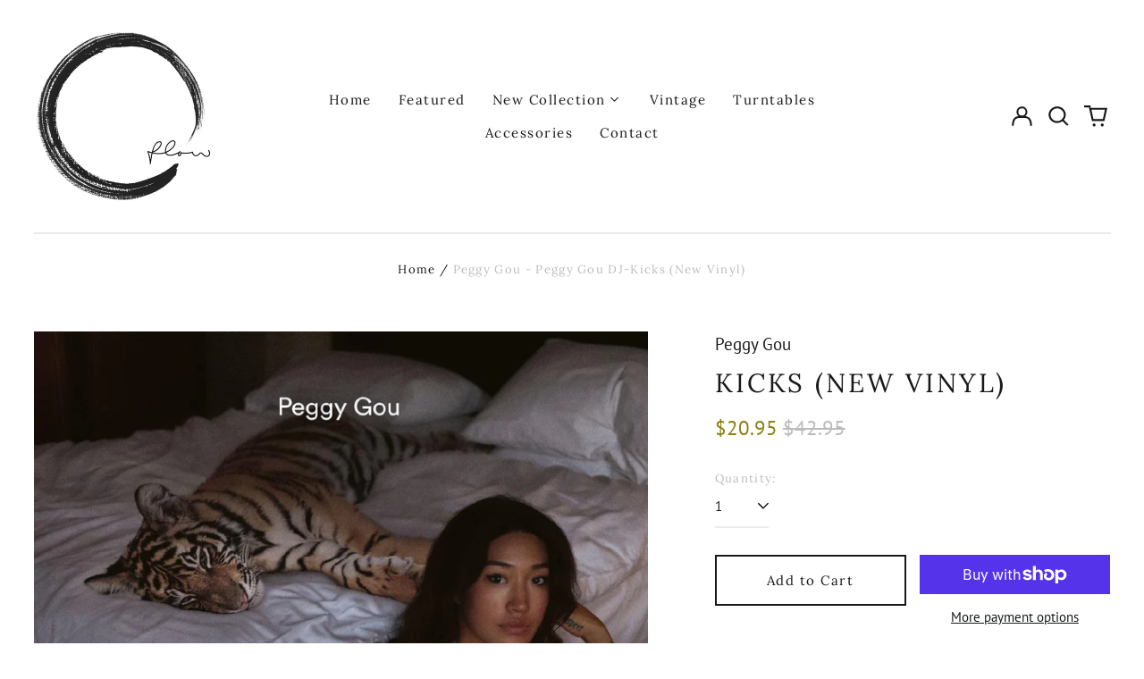

--- FILE ---
content_type: text/html; charset=utf-8
request_url: https://flowrecordstore.com//variants/41281283194914/?section_id=store-availability
body_size: 378
content:
<div id="shopify-section-store-availability" class="shopify-section"><script type="application/json" data-availability-json>{
    "variant": 41281283194914,
    
      "availability": {
        "closest_location": {
          "available": true,
          "pickup_text": "Pickup available at <strong>Flow Records</strong>",
          "pickup_time": "Usually ready in 2-4 days",
          "modal_text": "View store information"
        },
        "list": [
          {
              "available": true,
              "name": "Flow Records",
              "text": "Pickup available, usually ready in 2-4 days",
              "address": "<p>222 Finch Avenue West<br>101<br>Toronto ON M2R 1M6<br>Canada</p>",
              "phone": "+1647875960"
            }
          
        ]
      }
    
  }
</script>
</div>

--- FILE ---
content_type: text/javascript
request_url: https://flowrecordstore.com/cdn/shop/t/3/assets/cart-drawer.min.js?v=96510542796065743811651714364
body_size: 2557
content:
!function(t){var e={};function n(r){if(e[r])return e[r].exports;var i=e[r]={i:r,l:!1,exports:{}};return t[r].call(i.exports,i,i.exports,n),i.l=!0,i.exports}n.m=t,n.c=e,n.d=function(t,e,r){n.o(t,e)||Object.defineProperty(t,e,{enumerable:!0,get:r})},n.r=function(t){"undefined"!=typeof Symbol&&Symbol.toStringTag&&Object.defineProperty(t,Symbol.toStringTag,{value:"Module"}),Object.defineProperty(t,"__esModule",{value:!0})},n.t=function(t,e){if(1&e&&(t=n(t)),8&e)return t;if(4&e&&"object"==typeof t&&t&&t.__esModule)return t;var r=Object.create(null);if(n.r(r),Object.defineProperty(r,"default",{enumerable:!0,value:t}),2&e&&"string"!=typeof t)for(var i in t)n.d(r,i,function(e){return t[e]}.bind(null,i));return r},n.n=function(t){var e=t&&t.__esModule?function(){return t.default}:function(){return t};return n.d(e,"a",e),e},n.o=function(t,e){return Object.prototype.hasOwnProperty.call(t,e)},n.p="",n(n.s=58)}({0:function(t,e,n){"use strict";function r(t,e){if(null===e)return t;if("master"===e)return i(t);const n=t.match(/\.(jpg|jpeg|gif|png|bmp|bitmap|tiff|tif)(\?v=\d+)?$/i);if(n){const r=t.split(n[0]),a=n[0];return i(`${r[0]}_${e}${a}`)}return null}function i(t){return t.replace(/http(s)?:/,"")}n.d(e,"d",(function(){return a})),n.d(e,"b",(function(){return o})),n.d(e,"c",(function(){return u})),n.d(e,"f",(function(){return c})),n.d(e,"e",(function(){return s})),n.d(e,"a",(function(){return f}));function a(t){for(var e in t)if(t.hasOwnProperty(e))return!1;return!0}function o(t,e=[180,360,540,720,900,1080,1296,1512,1728,1944,2160,2376,2592,2808,3024]){if(!t)return;const n=[];return e.forEach(e=>{n.push(`${r(t,e.toString()+"x")} ${e}w`)}),n.join(",\n")}!function(){const t={select:"input",change:"input",submit:"form",reset:"form",error:"img",load:"img",abort:"img"}}();function u(t){let e=[],n=t.parentNode.firstChild;for(;n;)1===n.nodeType&&n!==t&&e.push(n),n=n.nextSibling;return e}function c(t){t.tables.forEach((function(e){var n=document.createElement("div");n.classList.add(t.tableWrapperClass),e.parentNode.insertBefore(n,e),n.appendChild(e)}))}function s(t){t.iframes.forEach((function(e){var n=document.createElement("div");n.classList.add(t.iframeWrapperClass),e.parentNode.insertBefore(n,e),n.appendChild(e),e.src=e.src}))}const f=(l=!1,{setTouch:function(){l=!0},isTouch:function(){return l}});var l},1:function(t,e,n){"use strict";n.d(e,"b",(function(){return i})),n.d(e,"a",(function(){return a})),n.d(e,"c",(function(){return o}));function r(t,e){"string"==typeof t&&(t=t.replace(".",""));let n="";const r=/\{\{\s*(\w+)\s*\}\}/,i=e||"${{amount}}";function a(t,e=2,n=",",r="."){if(isNaN(t)||null==t)return 0;const i=(t=(t/100).toFixed(e)).split(".");return i[0].replace(/(\d)(?=(\d\d\d)+(?!\d))/g,"$1"+n)+(i[1]?r+i[1]:"")}switch(i.match(r)[1]){case"amount":n=a(t,2);break;case"amount_no_decimals":n=a(t,0);break;case"amount_with_comma_separator":n=a(t,2,".",",");break;case"amount_no_decimals_with_comma_separator":n=a(t,0,".",",")}return i.replace(r,n)}function i(t,e){clearTimeout(window.liveRegionTimeout);let n=document.getElementById("screenreader-announce");n.innerHTML=t,window.liveRegionTimeout=setTimeout(()=>{n.innerHTML=""},3e3)}function a(t){const e=theme.strings.update+": [QuantityLabel]: [Quantity], [Regular] [$$] [DiscountedPrice] [$]. [PriceInformation]";i(function(){let n=e;n=n.replace("[QuantityLabel]",theme.strings.quantity).replace("[Quantity]",t.quantity);let i="",a=r(t.original_line_price,theme.moneyFormat),o="",u="",c="";return t.original_line_price>t.final_line_price&&(i=theme.strings.regularTotal,o=theme.strings.discountedTotal,u=r(t.final_line_price,theme.moneyFormat),c=theme.strings.priceColumn),n=n.replace("[Regular]",i).replace("[$$]",a).replace("[DiscountedPrice]",o).replace("[$]",u).replace("[PriceInformation]",c).replace("  .","").trim(),n}())}function o(t){i(function(){let e="[Availability] [Regular] [$$] [Sale] [$]. [UnitPrice] [$$$]";const n=t.available?"":theme.strings.soldOut+",";e=e.replace("[Availability]",n);let i="",a=r(t.price,theme.moneyFormat),o="",u="",c="",s="";return t.compare_at_price>t.price&&(i=theme.strings.regularPrice,a=r(t.compare_at_price,theme.moneyFormat),o=theme.strings.sale,u=r(t.price,theme.moneyFormat)),t.unit_price&&(c=theme.strings.unitPrice,s=r(t.unit_price,theme.moneyFormat)+" "+theme.strings.unitPriceSeparator+" "+(1===t.unit_price_measurement.reference_value?t.unit_price_measurement.reference_unit:t.unit_price_measurement.reference_value+t.unit_price_measurement.reference_unit)),e=e.replace("[Regular]",i).replace("[$$]",a).replace("[Sale]",o).replace("[$]",u).replace("[UnitPrice]",c).replace("[$$$]",s).replace("  .","").trim(),e}())}},10:function(t,e,n){"use strict";Object.defineProperty(e,"__esModule",{value:!0}),e.formatMoney=function(t,e){"string"==typeof t&&(t=t.replace(".",""));var n="",r=/\{\{\s*(\w+)\s*\}\}/,i=e||"${{amount}}";function a(t){var e=arguments.length>1&&void 0!==arguments[1]?arguments[1]:2,n=arguments.length>2&&void 0!==arguments[2]?arguments[2]:",",r=arguments.length>3&&void 0!==arguments[3]?arguments[3]:".";if(isNaN(t)||null==t)return 0;var i=(t=(t/100).toFixed(e)).split("."),a=i[0].replace(/(\d)(?=(\d\d\d)+(?!\d))/g,"$1"+n),o=i[1]?r+i[1]:"";return a+o}switch(i.match(r)[1]){case"amount":n=a(t,2);break;case"amount_no_decimals":n=a(t,0);break;case"amount_with_comma_separator":n=a(t,2,".",",");break;case"amount_no_decimals_with_comma_separator":n=a(t,0,".",",")}return i.replace(r,n)}},3:function(t,e,n){"use strict";function r(){return JSON.parse(JSON.stringify({credentials:"same-origin",headers:{"X-Requested-With":"XMLHttpRequest","Content-Type":"application/json;"}}))}function i(t,e){return fetch(t,e).then((function(t){if(!t.ok)throw t;return t.json()}))}function a(){return i("/cart.js",r())}function o(t,e){var n=r();return e=e||{},n.method="POST",n.body=JSON.stringify({line:t,quantity:e.quantity,properties:e.properties}),i("/cart/change.js",n)}function u(t){var e=r();return e.method="POST",e.body=JSON.stringify(t),i("/cart/update.js",e)}function c(t){if("string"!=typeof t||2!==t.split(":").length)throw new TypeError("Theme Cart: Provided key value is not a string with the format xxx:xxx")}function s(t){if("number"!=typeof t||isNaN(t))throw new TypeError("Theme Cart: Variant ID must be a number")}function f(t){if("object"!=typeof t)throw new TypeError("Theme Cart: Options must be an object");if(void 0===t.quantity&&void 0===t.properties)throw new Error("Theme Cart: You muse define a value for quantity or properties");void 0!==t.quantity&&function(t){if("number"!=typeof t||isNaN(t))throw new TypeError("Theme Cart: An object which specifies a quantity or properties value is required")}(t.quantity),void 0!==t.properties&&function(t){if("object"!=typeof t)throw new TypeError("Theme Cart: Properties must be an object")}(t.properties)}function l(){return a()}function d(t){return c(t),a().then((function(e){var n=-1;return e.items.forEach((function(e,r){n=e.key===t?r+1:n})),-1===n?Promise.reject(new Error("Theme Cart: Unable to match line item with provided key")):n}))}function p(t,e){return e=e||{},s(t),function(t,e,n){var a=r();return a.method="POST",a.body=JSON.stringify({id:t,quantity:e,properties:n}),i("/cart/add.js",a)}(t,e.quantity,e.properties)}function m(t){!function(t){if(!(t instanceof HTMLFormElement))throw new TypeError("Theme Cart: Form must be an instance of HTMLFormElement")}(t);var e=new FormData(t);return s(parseInt(e.get("id"),10)),function(t){var e=r();return delete e.headers["Content-Type"],e.method="POST",e.body=t,i("/cart/add.js",e)}(e)}function h(t,e){return c(t),f(e),d(t).then((function(t){return o(t,e)}))}function g(t){return u({note:t})}n.d(e,"c",(function(){return l})),n.d(e,"a",(function(){return p})),n.d(e,"b",(function(){return m})),n.d(e,"d",(function(){return h})),n.d(e,"e",(function(){return g}))},58:function(t,e,n){"use strict";n.r(e);var r=n(3),i=n(10),a=n(0),o=n(8),u=n(1),c=document.querySelectorAll("[data-cart-drawer-toggle]");window.ThemeModule_CartDrawer=function(t){return{state:null,lastUpdate:null,loading:!0,updating:!1,noteUpdating:!1,getSizedImageUrl:o.getSizedImageUrl,mounted:function(){var e=this;c.forEach((function(t){t.setAttribute("role","button")})),this.$watch("state",(function(t){t&&(e.loading=!1,e.updating=!1,e.rowUpdating=!1,e.noteUpdating=!1,e.lastUpdate=JSON.parse(JSON.stringify(t)),document.body.dispatchEvent(new CustomEvent("label:modalcart:itemcountupdate",{detail:{count:t.item_count}})))})),document.body.addEventListener("label:modalcart:afteradditem",(function(){e._getState((function(){!0===t&&(Spruce.store("drawer").cartDrawerOpen=!0)}))})),this._getState()},_getState:function(t){var e=this;r.c().then((function(n){e.state=n,"function"==typeof t&&t()}))},flatProperties:function(t){if(!t||Object(a.d)(t))return[];var e=[];for(var n in t)if("_"!==n.charAt(0)){var r={};r.name=n,r.value=t[n],e.push(r)}return e},formatMoney:function(t){return Object(i.formatMoney)(t,window.theme.moneyFormat)},qtyAdjust:function(t,e){if(!this.updating){var n=t.currentTarget.dataset.qtyAdjust||"plus";"plus"===n&&e.quantity++,"minus"===n&&(e.quantity--,e.quantity<=0&&(e.quantity=0)),"remove"===n&&(e.quantity=0),this.updateQuantity(e)}},getCopyFromLastStateUpdate:function(t){return this.lastUpdate.items[this.state.items.indexOf(t)]},updateQuantity:function(t){var e=this;(this.getCopyFromLastStateUpdate(t).quantity||0)!==t.quantity&&(this.updating=!0,this.rowUpdating=!0,t.updating=!0,r.d(t.key,{quantity:t.quantity}).then((function(n){var r=n.items.find((function(e){return e.key==t.key}));r?(Object(u.a)(r,!1),t.quantity>r.quantity&&alert(window.theme.strings.cartAddError.replace("{{ title }}",r.title))):0===t.quantity&&(Object(u.b)(window.theme.strings.quantity+" 0"),setTimeout((function(){var t=document.getElementById("CartTitle");t&&t.focus()}),100)),e.state=n})))},updateNote:function(t){var e=this,n=t.currentTarget.value||"";this.lastUpdate.note!=n&&(this.updating=!0,this.noteUpdating=!0,r.e(n).then((function(t){e.state=t})))},keyupOnInput:function(t){t.target.dispatchEvent(new Event("change"))},getCartImgSrcset:function(t){return Object(a.b)(t,[60,100,120,200])}}}},8:function(t,e,n){"use strict";function r(t){(new Image).src=t}function i(t,e){if(null===e)return t;if("master"===e)return a(t);var n=t.match(/\.(jpg|jpeg|gif|png|bmp|bitmap|tiff|tif)(\?v=\d+)?$/i);if(n){var r=t.split(n[0]),i=n[0];return a(r[0]+"_"+e+i)}return null}function a(t){return t.replace(/http(s)?:/,"")}Object.defineProperty(e,"__esModule",{value:!0}),e.preload=function(t,e){"string"==typeof t&&(t=[t]);for(var n=0;n<t.length;n++){r(i(t[n],e))}},e.loadImage=r,e.imageSize=function(t){var e=t.match(/.+_((?:pico|icon|thumb|small|compact|medium|large|grande)|\d{1,4}x\d{0,4}|x\d{1,4})[_\.@]/);return e?e[1]:null},e.getSizedImageUrl=i,e.removeProtocol=a}});